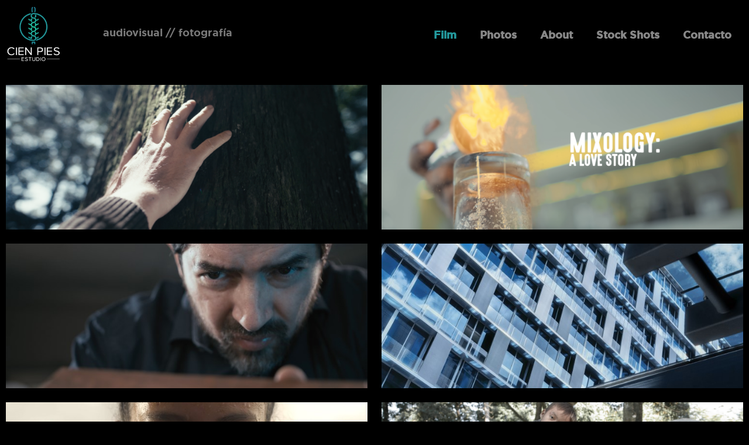

--- FILE ---
content_type: text/html; charset=UTF-8
request_url: https://arte100pies.com/
body_size: 15013
content:
<!DOCTYPE html>
<html lang="es">
<head>
	<meta charset="UTF-8">
		<title>Cien Pies Estudio &#8211; Cien Pies Estudio combina las técnicas actuales de producción y la narración de historias</title>
<meta name='robots' content='max-image-preview:large' />
<link rel="alternate" type="application/rss+xml" title="Cien Pies Estudio &raquo; Feed" href="https://arte100pies.com/feed/" />
<link rel="alternate" type="application/rss+xml" title="Cien Pies Estudio &raquo; Feed de los comentarios" href="https://arte100pies.com/comments/feed/" />
<script type="text/javascript">
/* <![CDATA[ */
window._wpemojiSettings = {"baseUrl":"https:\/\/s.w.org\/images\/core\/emoji\/14.0.0\/72x72\/","ext":".png","svgUrl":"https:\/\/s.w.org\/images\/core\/emoji\/14.0.0\/svg\/","svgExt":".svg","source":{"concatemoji":"https:\/\/arte100pies.com\/wp-includes\/js\/wp-emoji-release.min.js?ver=6.4.3"}};
/*! This file is auto-generated */
!function(i,n){var o,s,e;function c(e){try{var t={supportTests:e,timestamp:(new Date).valueOf()};sessionStorage.setItem(o,JSON.stringify(t))}catch(e){}}function p(e,t,n){e.clearRect(0,0,e.canvas.width,e.canvas.height),e.fillText(t,0,0);var t=new Uint32Array(e.getImageData(0,0,e.canvas.width,e.canvas.height).data),r=(e.clearRect(0,0,e.canvas.width,e.canvas.height),e.fillText(n,0,0),new Uint32Array(e.getImageData(0,0,e.canvas.width,e.canvas.height).data));return t.every(function(e,t){return e===r[t]})}function u(e,t,n){switch(t){case"flag":return n(e,"\ud83c\udff3\ufe0f\u200d\u26a7\ufe0f","\ud83c\udff3\ufe0f\u200b\u26a7\ufe0f")?!1:!n(e,"\ud83c\uddfa\ud83c\uddf3","\ud83c\uddfa\u200b\ud83c\uddf3")&&!n(e,"\ud83c\udff4\udb40\udc67\udb40\udc62\udb40\udc65\udb40\udc6e\udb40\udc67\udb40\udc7f","\ud83c\udff4\u200b\udb40\udc67\u200b\udb40\udc62\u200b\udb40\udc65\u200b\udb40\udc6e\u200b\udb40\udc67\u200b\udb40\udc7f");case"emoji":return!n(e,"\ud83e\udef1\ud83c\udffb\u200d\ud83e\udef2\ud83c\udfff","\ud83e\udef1\ud83c\udffb\u200b\ud83e\udef2\ud83c\udfff")}return!1}function f(e,t,n){var r="undefined"!=typeof WorkerGlobalScope&&self instanceof WorkerGlobalScope?new OffscreenCanvas(300,150):i.createElement("canvas"),a=r.getContext("2d",{willReadFrequently:!0}),o=(a.textBaseline="top",a.font="600 32px Arial",{});return e.forEach(function(e){o[e]=t(a,e,n)}),o}function t(e){var t=i.createElement("script");t.src=e,t.defer=!0,i.head.appendChild(t)}"undefined"!=typeof Promise&&(o="wpEmojiSettingsSupports",s=["flag","emoji"],n.supports={everything:!0,everythingExceptFlag:!0},e=new Promise(function(e){i.addEventListener("DOMContentLoaded",e,{once:!0})}),new Promise(function(t){var n=function(){try{var e=JSON.parse(sessionStorage.getItem(o));if("object"==typeof e&&"number"==typeof e.timestamp&&(new Date).valueOf()<e.timestamp+604800&&"object"==typeof e.supportTests)return e.supportTests}catch(e){}return null}();if(!n){if("undefined"!=typeof Worker&&"undefined"!=typeof OffscreenCanvas&&"undefined"!=typeof URL&&URL.createObjectURL&&"undefined"!=typeof Blob)try{var e="postMessage("+f.toString()+"("+[JSON.stringify(s),u.toString(),p.toString()].join(",")+"));",r=new Blob([e],{type:"text/javascript"}),a=new Worker(URL.createObjectURL(r),{name:"wpTestEmojiSupports"});return void(a.onmessage=function(e){c(n=e.data),a.terminate(),t(n)})}catch(e){}c(n=f(s,u,p))}t(n)}).then(function(e){for(var t in e)n.supports[t]=e[t],n.supports.everything=n.supports.everything&&n.supports[t],"flag"!==t&&(n.supports.everythingExceptFlag=n.supports.everythingExceptFlag&&n.supports[t]);n.supports.everythingExceptFlag=n.supports.everythingExceptFlag&&!n.supports.flag,n.DOMReady=!1,n.readyCallback=function(){n.DOMReady=!0}}).then(function(){return e}).then(function(){var e;n.supports.everything||(n.readyCallback(),(e=n.source||{}).concatemoji?t(e.concatemoji):e.wpemoji&&e.twemoji&&(t(e.twemoji),t(e.wpemoji)))}))}((window,document),window._wpemojiSettings);
/* ]]> */
</script>

<style id='wp-emoji-styles-inline-css' type='text/css'>

	img.wp-smiley, img.emoji {
		display: inline !important;
		border: none !important;
		box-shadow: none !important;
		height: 1em !important;
		width: 1em !important;
		margin: 0 0.07em !important;
		vertical-align: -0.1em !important;
		background: none !important;
		padding: 0 !important;
	}
</style>
<style id='classic-theme-styles-inline-css' type='text/css'>
/*! This file is auto-generated */
.wp-block-button__link{color:#fff;background-color:#32373c;border-radius:9999px;box-shadow:none;text-decoration:none;padding:calc(.667em + 2px) calc(1.333em + 2px);font-size:1.125em}.wp-block-file__button{background:#32373c;color:#fff;text-decoration:none}
</style>
<style id='global-styles-inline-css' type='text/css'>
body{--wp--preset--color--black: #000000;--wp--preset--color--cyan-bluish-gray: #abb8c3;--wp--preset--color--white: #ffffff;--wp--preset--color--pale-pink: #f78da7;--wp--preset--color--vivid-red: #cf2e2e;--wp--preset--color--luminous-vivid-orange: #ff6900;--wp--preset--color--luminous-vivid-amber: #fcb900;--wp--preset--color--light-green-cyan: #7bdcb5;--wp--preset--color--vivid-green-cyan: #00d084;--wp--preset--color--pale-cyan-blue: #8ed1fc;--wp--preset--color--vivid-cyan-blue: #0693e3;--wp--preset--color--vivid-purple: #9b51e0;--wp--preset--gradient--vivid-cyan-blue-to-vivid-purple: linear-gradient(135deg,rgba(6,147,227,1) 0%,rgb(155,81,224) 100%);--wp--preset--gradient--light-green-cyan-to-vivid-green-cyan: linear-gradient(135deg,rgb(122,220,180) 0%,rgb(0,208,130) 100%);--wp--preset--gradient--luminous-vivid-amber-to-luminous-vivid-orange: linear-gradient(135deg,rgba(252,185,0,1) 0%,rgba(255,105,0,1) 100%);--wp--preset--gradient--luminous-vivid-orange-to-vivid-red: linear-gradient(135deg,rgba(255,105,0,1) 0%,rgb(207,46,46) 100%);--wp--preset--gradient--very-light-gray-to-cyan-bluish-gray: linear-gradient(135deg,rgb(238,238,238) 0%,rgb(169,184,195) 100%);--wp--preset--gradient--cool-to-warm-spectrum: linear-gradient(135deg,rgb(74,234,220) 0%,rgb(151,120,209) 20%,rgb(207,42,186) 40%,rgb(238,44,130) 60%,rgb(251,105,98) 80%,rgb(254,248,76) 100%);--wp--preset--gradient--blush-light-purple: linear-gradient(135deg,rgb(255,206,236) 0%,rgb(152,150,240) 100%);--wp--preset--gradient--blush-bordeaux: linear-gradient(135deg,rgb(254,205,165) 0%,rgb(254,45,45) 50%,rgb(107,0,62) 100%);--wp--preset--gradient--luminous-dusk: linear-gradient(135deg,rgb(255,203,112) 0%,rgb(199,81,192) 50%,rgb(65,88,208) 100%);--wp--preset--gradient--pale-ocean: linear-gradient(135deg,rgb(255,245,203) 0%,rgb(182,227,212) 50%,rgb(51,167,181) 100%);--wp--preset--gradient--electric-grass: linear-gradient(135deg,rgb(202,248,128) 0%,rgb(113,206,126) 100%);--wp--preset--gradient--midnight: linear-gradient(135deg,rgb(2,3,129) 0%,rgb(40,116,252) 100%);--wp--preset--font-size--small: 13px;--wp--preset--font-size--medium: 20px;--wp--preset--font-size--large: 36px;--wp--preset--font-size--x-large: 42px;--wp--preset--spacing--20: 0.44rem;--wp--preset--spacing--30: 0.67rem;--wp--preset--spacing--40: 1rem;--wp--preset--spacing--50: 1.5rem;--wp--preset--spacing--60: 2.25rem;--wp--preset--spacing--70: 3.38rem;--wp--preset--spacing--80: 5.06rem;--wp--preset--shadow--natural: 6px 6px 9px rgba(0, 0, 0, 0.2);--wp--preset--shadow--deep: 12px 12px 50px rgba(0, 0, 0, 0.4);--wp--preset--shadow--sharp: 6px 6px 0px rgba(0, 0, 0, 0.2);--wp--preset--shadow--outlined: 6px 6px 0px -3px rgba(255, 255, 255, 1), 6px 6px rgba(0, 0, 0, 1);--wp--preset--shadow--crisp: 6px 6px 0px rgba(0, 0, 0, 1);}:where(.is-layout-flex){gap: 0.5em;}:where(.is-layout-grid){gap: 0.5em;}body .is-layout-flow > .alignleft{float: left;margin-inline-start: 0;margin-inline-end: 2em;}body .is-layout-flow > .alignright{float: right;margin-inline-start: 2em;margin-inline-end: 0;}body .is-layout-flow > .aligncenter{margin-left: auto !important;margin-right: auto !important;}body .is-layout-constrained > .alignleft{float: left;margin-inline-start: 0;margin-inline-end: 2em;}body .is-layout-constrained > .alignright{float: right;margin-inline-start: 2em;margin-inline-end: 0;}body .is-layout-constrained > .aligncenter{margin-left: auto !important;margin-right: auto !important;}body .is-layout-constrained > :where(:not(.alignleft):not(.alignright):not(.alignfull)){max-width: var(--wp--style--global--content-size);margin-left: auto !important;margin-right: auto !important;}body .is-layout-constrained > .alignwide{max-width: var(--wp--style--global--wide-size);}body .is-layout-flex{display: flex;}body .is-layout-flex{flex-wrap: wrap;align-items: center;}body .is-layout-flex > *{margin: 0;}body .is-layout-grid{display: grid;}body .is-layout-grid > *{margin: 0;}:where(.wp-block-columns.is-layout-flex){gap: 2em;}:where(.wp-block-columns.is-layout-grid){gap: 2em;}:where(.wp-block-post-template.is-layout-flex){gap: 1.25em;}:where(.wp-block-post-template.is-layout-grid){gap: 1.25em;}.has-black-color{color: var(--wp--preset--color--black) !important;}.has-cyan-bluish-gray-color{color: var(--wp--preset--color--cyan-bluish-gray) !important;}.has-white-color{color: var(--wp--preset--color--white) !important;}.has-pale-pink-color{color: var(--wp--preset--color--pale-pink) !important;}.has-vivid-red-color{color: var(--wp--preset--color--vivid-red) !important;}.has-luminous-vivid-orange-color{color: var(--wp--preset--color--luminous-vivid-orange) !important;}.has-luminous-vivid-amber-color{color: var(--wp--preset--color--luminous-vivid-amber) !important;}.has-light-green-cyan-color{color: var(--wp--preset--color--light-green-cyan) !important;}.has-vivid-green-cyan-color{color: var(--wp--preset--color--vivid-green-cyan) !important;}.has-pale-cyan-blue-color{color: var(--wp--preset--color--pale-cyan-blue) !important;}.has-vivid-cyan-blue-color{color: var(--wp--preset--color--vivid-cyan-blue) !important;}.has-vivid-purple-color{color: var(--wp--preset--color--vivid-purple) !important;}.has-black-background-color{background-color: var(--wp--preset--color--black) !important;}.has-cyan-bluish-gray-background-color{background-color: var(--wp--preset--color--cyan-bluish-gray) !important;}.has-white-background-color{background-color: var(--wp--preset--color--white) !important;}.has-pale-pink-background-color{background-color: var(--wp--preset--color--pale-pink) !important;}.has-vivid-red-background-color{background-color: var(--wp--preset--color--vivid-red) !important;}.has-luminous-vivid-orange-background-color{background-color: var(--wp--preset--color--luminous-vivid-orange) !important;}.has-luminous-vivid-amber-background-color{background-color: var(--wp--preset--color--luminous-vivid-amber) !important;}.has-light-green-cyan-background-color{background-color: var(--wp--preset--color--light-green-cyan) !important;}.has-vivid-green-cyan-background-color{background-color: var(--wp--preset--color--vivid-green-cyan) !important;}.has-pale-cyan-blue-background-color{background-color: var(--wp--preset--color--pale-cyan-blue) !important;}.has-vivid-cyan-blue-background-color{background-color: var(--wp--preset--color--vivid-cyan-blue) !important;}.has-vivid-purple-background-color{background-color: var(--wp--preset--color--vivid-purple) !important;}.has-black-border-color{border-color: var(--wp--preset--color--black) !important;}.has-cyan-bluish-gray-border-color{border-color: var(--wp--preset--color--cyan-bluish-gray) !important;}.has-white-border-color{border-color: var(--wp--preset--color--white) !important;}.has-pale-pink-border-color{border-color: var(--wp--preset--color--pale-pink) !important;}.has-vivid-red-border-color{border-color: var(--wp--preset--color--vivid-red) !important;}.has-luminous-vivid-orange-border-color{border-color: var(--wp--preset--color--luminous-vivid-orange) !important;}.has-luminous-vivid-amber-border-color{border-color: var(--wp--preset--color--luminous-vivid-amber) !important;}.has-light-green-cyan-border-color{border-color: var(--wp--preset--color--light-green-cyan) !important;}.has-vivid-green-cyan-border-color{border-color: var(--wp--preset--color--vivid-green-cyan) !important;}.has-pale-cyan-blue-border-color{border-color: var(--wp--preset--color--pale-cyan-blue) !important;}.has-vivid-cyan-blue-border-color{border-color: var(--wp--preset--color--vivid-cyan-blue) !important;}.has-vivid-purple-border-color{border-color: var(--wp--preset--color--vivid-purple) !important;}.has-vivid-cyan-blue-to-vivid-purple-gradient-background{background: var(--wp--preset--gradient--vivid-cyan-blue-to-vivid-purple) !important;}.has-light-green-cyan-to-vivid-green-cyan-gradient-background{background: var(--wp--preset--gradient--light-green-cyan-to-vivid-green-cyan) !important;}.has-luminous-vivid-amber-to-luminous-vivid-orange-gradient-background{background: var(--wp--preset--gradient--luminous-vivid-amber-to-luminous-vivid-orange) !important;}.has-luminous-vivid-orange-to-vivid-red-gradient-background{background: var(--wp--preset--gradient--luminous-vivid-orange-to-vivid-red) !important;}.has-very-light-gray-to-cyan-bluish-gray-gradient-background{background: var(--wp--preset--gradient--very-light-gray-to-cyan-bluish-gray) !important;}.has-cool-to-warm-spectrum-gradient-background{background: var(--wp--preset--gradient--cool-to-warm-spectrum) !important;}.has-blush-light-purple-gradient-background{background: var(--wp--preset--gradient--blush-light-purple) !important;}.has-blush-bordeaux-gradient-background{background: var(--wp--preset--gradient--blush-bordeaux) !important;}.has-luminous-dusk-gradient-background{background: var(--wp--preset--gradient--luminous-dusk) !important;}.has-pale-ocean-gradient-background{background: var(--wp--preset--gradient--pale-ocean) !important;}.has-electric-grass-gradient-background{background: var(--wp--preset--gradient--electric-grass) !important;}.has-midnight-gradient-background{background: var(--wp--preset--gradient--midnight) !important;}.has-small-font-size{font-size: var(--wp--preset--font-size--small) !important;}.has-medium-font-size{font-size: var(--wp--preset--font-size--medium) !important;}.has-large-font-size{font-size: var(--wp--preset--font-size--large) !important;}.has-x-large-font-size{font-size: var(--wp--preset--font-size--x-large) !important;}
.wp-block-navigation a:where(:not(.wp-element-button)){color: inherit;}
:where(.wp-block-post-template.is-layout-flex){gap: 1.25em;}:where(.wp-block-post-template.is-layout-grid){gap: 1.25em;}
:where(.wp-block-columns.is-layout-flex){gap: 2em;}:where(.wp-block-columns.is-layout-grid){gap: 2em;}
.wp-block-pullquote{font-size: 1.5em;line-height: 1.6;}
</style>
<link rel='stylesheet' id='royal-elementor-kit-style-css' href='https://arte100pies.com/wp-content/themes/royal-elementor-kit/style.css?ver=1.0' type='text/css' media='all' />
<link rel='stylesheet' id='elementor-icons-css' href='https://arte100pies.com/wp-content/plugins/elementor/assets/lib/eicons/css/elementor-icons.min.css?ver=5.27.0' type='text/css' media='all' />
<link rel='stylesheet' id='elementor-frontend-css' href='https://arte100pies.com/wp-content/plugins/elementor/assets/css/frontend-lite.min.css?ver=3.19.0' type='text/css' media='all' />
<link rel='stylesheet' id='swiper-css' href='https://arte100pies.com/wp-content/plugins/elementor/assets/lib/swiper/css/swiper.min.css?ver=5.3.6' type='text/css' media='all' />
<link rel='stylesheet' id='elementor-post-7-css' href='https://arte100pies.com/wp-content/uploads/elementor/css/post-7.css?ver=1710140206' type='text/css' media='all' />
<link rel='stylesheet' id='elementor-pro-css' href='https://arte100pies.com/wp-content/plugins/elementor-pro/assets/css/frontend-lite.min.css?ver=3.7.5' type='text/css' media='all' />
<link rel='stylesheet' id='elementor-global-css' href='https://arte100pies.com/wp-content/uploads/elementor/css/global.css?ver=1710140207' type='text/css' media='all' />
<link rel='stylesheet' id='elementor-post-23-css' href='https://arte100pies.com/wp-content/uploads/elementor/css/post-23.css?ver=1710140207' type='text/css' media='all' />
<link rel='stylesheet' id='google-fonts-1-css' href='https://fonts.googleapis.com/css?family=Roboto%3A100%2C100italic%2C200%2C200italic%2C300%2C300italic%2C400%2C400italic%2C500%2C500italic%2C600%2C600italic%2C700%2C700italic%2C800%2C800italic%2C900%2C900italic%7CRoboto+Slab%3A100%2C100italic%2C200%2C200italic%2C300%2C300italic%2C400%2C400italic%2C500%2C500italic%2C600%2C600italic%2C700%2C700italic%2C800%2C800italic%2C900%2C900italic&#038;display=auto&#038;ver=6.4.3' type='text/css' media='all' />
<link rel='stylesheet' id='elementor-icons-shared-0-css' href='https://arte100pies.com/wp-content/plugins/elementor/assets/lib/font-awesome/css/fontawesome.min.css?ver=5.15.3' type='text/css' media='all' />
<link rel='stylesheet' id='elementor-icons-fa-solid-css' href='https://arte100pies.com/wp-content/plugins/elementor/assets/lib/font-awesome/css/solid.min.css?ver=5.15.3' type='text/css' media='all' />
<link rel='stylesheet' id='elementor-icons-fa-brands-css' href='https://arte100pies.com/wp-content/plugins/elementor/assets/lib/font-awesome/css/brands.min.css?ver=5.15.3' type='text/css' media='all' />
<link rel='stylesheet' id='elementor-icons-fa-regular-css' href='https://arte100pies.com/wp-content/plugins/elementor/assets/lib/font-awesome/css/regular.min.css?ver=5.15.3' type='text/css' media='all' />
<link rel="preconnect" href="https://fonts.gstatic.com/" crossorigin><link rel="https://api.w.org/" href="https://arte100pies.com/wp-json/" /><link rel="alternate" type="application/json" href="https://arte100pies.com/wp-json/wp/v2/pages/23" /><link rel="EditURI" type="application/rsd+xml" title="RSD" href="https://arte100pies.com/xmlrpc.php?rsd" />
<meta name="generator" content="WordPress 6.4.3" />
<link rel="canonical" href="https://arte100pies.com/" />
<link rel='shortlink' href='https://arte100pies.com/' />
<link rel="alternate" type="application/json+oembed" href="https://arte100pies.com/wp-json/oembed/1.0/embed?url=https%3A%2F%2Farte100pies.com%2F" />
<link rel="alternate" type="text/xml+oembed" href="https://arte100pies.com/wp-json/oembed/1.0/embed?url=https%3A%2F%2Farte100pies.com%2F&#038;format=xml" />
<meta name="generator" content="Elementor 3.19.0; features: e_optimized_assets_loading, e_optimized_css_loading, additional_custom_breakpoints, block_editor_assets_optimize, e_image_loading_optimization; settings: css_print_method-external, google_font-enabled, font_display-auto">
<style type="text/css" id="custom-background-css">
body.custom-background { background-color: #000000; }
</style>
	<link rel="icon" href="https://arte100pies.com/wp-content/uploads/2022/09/logo-512-150x150.png" sizes="32x32" />
<link rel="icon" href="https://arte100pies.com/wp-content/uploads/2022/09/logo-512.png" sizes="192x192" />
<link rel="apple-touch-icon" href="https://arte100pies.com/wp-content/uploads/2022/09/logo-512.png" />
<meta name="msapplication-TileImage" content="https://arte100pies.com/wp-content/uploads/2022/09/logo-512.png" />
		<style type="text/css" id="wp-custom-css">
			img.attachment-thumbnail.size-thumbnail {
    width: 95px;
}
img.custom-logo {
    width: 95px;
}
img.attachment-post-thumbnail.size-post-thumbnail.wp-post-image {
    display: none;
}
.site-logo a, .main-navigation a, .re-theme-post .read-more a, .re-theme-post .post-title a {
    text-decoration: none;
    color: #fff !important;
}
h1.post-title {
    color: #fff;
}
.post-content {
    color: #f1f1f1;
}
a {
    background-color: transparent;
    color: #239a9e;
}
utton, [type="submit"], [type="button"] {
    color: #239a9e;
    background-color: transparent;
    border: 1px solid #239a9e;
}
h1, h2, h3, h4, h5, h6 {
	color: #fff;
}
span.required-field-message {
    color: #fff;
}
.credit {
    display: none;
}
@font-face {
    font-family: 'gothambold';
    src: url('https://arte100pies.com/wp-content/uploads/fonts/gotham-bold-webfont.woff2') format('woff2'),
         url('https://arte100pies.com/wp-content/uploads/fonts/gotham-bold-webfont.woff') format('woff');
    font-weight: normal;
    font-style: normal;

}
.post-title{
	 font-family: 'gothambold'!important;
	font-weight: 600;
}
h2.elementor-portfolio-item__title {
	font-family: 'gothambold'!important;
	font-weight: 600;
}

@font-face {
    font-family: 'gothambook';
    src: url('wp-content/uploads/fonts/gotham-book-webfont.woff2') format('woff2'),
         url('wp-content/uploads/fonts/gotham-book-webfont.woff') format('woff');
    font-weight: normal;
    font-style: normal;

}
@font-face {
    font-family: 'gothammedium';
    src: url('wp-content/uploads/fonts/gotham-m-webfont.woff2') format('woff2'),
         url('wp-content/uploads/fonts/gotham-m-webfont.woff') format('woff');
    font-weight: normal;
    font-style: normal;
}
p {
		 font-family: 'gothambold' !important;
}
a .elementor-item.elementor-item-active{
	font-family: 'gothambold'!important;
}
a.elementor-item {
	 font-family: 'gothambold' !important;
}
ul#menu-main-menu {
	 font-family: 'gothambold' !important;
}
.headtex{font-family: 'gothambold' !important;}
.post-meta {
    display: none;
}
.post-categories {
    display: none;
}
footer.post-footer {
    display: none !important;
}
#page-wrap {
    max-width: 1400px !important;
    padding 10px !important;
}
a.sc-jRQBWg.ednAxj.shared_module_focusable__484b1fb5.Link_module_link__f62f9475 {
	font-family: 'gothambold'!important;
	font-weight: 600;
}
.player .Title_module_title__217ea902 .Title_module_header__217ea902 .Title_module_mainTitle__217ea902 {
    font-family: 'gothambold'!important;
    font-weight: 600;
}
a{
		font-family: 'gothambold'!important;
	font-weight: 600;
}
.player {	font-family: 'gothambold'!important;
	font-weight: 600;}
.videos{
		font-family: 'gothambold'!important;
	font-weight: 600;
}
.player.player-lg .Title_module_title__217ea902 .Title_module_header__217ea902 .Title_module_mainTitle__217ea902, .player.player-md .Title_module_title__217ea902 .Title_module_header__217ea902 .Title_module_mainTitle__217ea902, .player.player-sm .Title_module_title__217ea902 .Title_module_header__217ea902 .Title_module_mainTitle__217ea902, .player.player-xl .Title_module_title__217ea902 .Title_module_header__217ea902 .Title_module_mainTitle__217ea902, .player.player-xxl .Title_module_title__217ea902 .Title_module_header__217ea902 .Title_module_mainTitle__217ea902 {
 font-family:'gothambold'!important;
	font-weight: 600;
}
body {
    font-size: 18px;
    font-family: 'gothambold'!important;
    font-weight: 600;
}
h1, h2, h3, h4, h5, h6 {
	font-family: 'gothambold'!important;
}
.player .Title_module_title__217ea902 .Title_module_header__217ea902 .Title_module_headerText__217ea902 {
	font-family: 'gothambold'!important;
}
.player .Title_module_title__217ea902 .Title_module_header__217ea902 .Title_module_headerText__217ea902{font-family: 'gothambold'!important;}
.miclasee{
	font-family: 'gothambold'!important;
}
.body, .html, .player, .fallback {
		font-family: 'gothambold'!important;
}
.player, .player *, .player ::after, .player ::before {
    box-sizing: border-box;
    -webkit-tap-highlight-color: transparent;
	font-family: 'gothambold'!important;
}
div#player {
		font-family: 'gothambold'!important;
}
div#comments {
    display: none;
}
.elementor-kit-7 {
    --e-global-color-primary: #6EC1E4;
    --e-global-color-secondary: #54595F;
    --e-global-color-text: #7A7A7A;
    --e-global-color-accent: #61CE70;
    --e-global-typography-primary-font-family: 'gothambold'!important;
    --e-global-typography-primary-font-weight: 600;
    --e-global-typography-secondary-font-family: 'gothambold'!important;
    --e-global-typography-secondary-font-weight: 400;
    --e-global-typography-text-font-family: 'gothambold'!important;
    --e-global-typography-text-font-weight: 400;
    --e-global-typography-accent-font-family: 'gothambold'!important;
    --e-global-typography-accent-font-weight: 500;
}		</style>
			<meta name="viewport" content="width=device-width, initial-scale=1.0, viewport-fit=cover" /></head>
<body class="home page-template page-template-elementor_canvas page page-id-23 custom-background wp-custom-logo wp-embed-responsive elementor-default elementor-template-canvas elementor-kit-7 elementor-page elementor-page-23">
			<div data-elementor-type="wp-page" data-elementor-id="23" class="elementor elementor-23">
						<section class="elementor-section elementor-top-section elementor-element elementor-element-e790255 elementor-section-boxed elementor-section-height-default elementor-section-height-default" data-id="e790255" data-element_type="section">
						<div class="elementor-container elementor-column-gap-default">
					<div class="elementor-column elementor-col-50 elementor-top-column elementor-element elementor-element-53390f2" data-id="53390f2" data-element_type="column">
			<div class="elementor-widget-wrap elementor-element-populated">
						<div class="elementor-element elementor-element-53e8114 elementor-widget elementor-widget-theme-site-logo elementor-widget-image" data-id="53e8114" data-element_type="widget" data-widget_type="theme-site-logo.default">
				<div class="elementor-widget-container">
			<style>/*! elementor - v3.19.0 - 29-01-2024 */
.elementor-widget-image{text-align:center}.elementor-widget-image a{display:inline-block}.elementor-widget-image a img[src$=".svg"]{width:48px}.elementor-widget-image img{vertical-align:middle;display:inline-block}</style>											<a href="https://arte100pies.com">
							<img decoding="async" width="150" height="150" src="https://arte100pies.com/wp-content/uploads/2022/09/logo-350-1-150x150.png" class="attachment-thumbnail size-thumbnail wp-image-70" alt="" srcset="https://arte100pies.com/wp-content/uploads/2022/09/logo-350-1-150x150.png 150w, https://arte100pies.com/wp-content/uploads/2022/09/elementor/thumbs/logo-350-1-pup6pj60eo32nsiinblhwnhro7e2b0xhe381y3w4fq.png 95w" sizes="(max-width: 150px) 100vw, 150px" />								</a>
													</div>
				</div>
				<div class="elementor-element elementor-element-2fd4232 elementor-absolute elementor-widget elementor-widget-text-editor" data-id="2fd4232" data-element_type="widget" data-settings="{&quot;_position&quot;:&quot;absolute&quot;}" data-widget_type="text-editor.default">
				<div class="elementor-widget-container">
			<style>/*! elementor - v3.19.0 - 29-01-2024 */
.elementor-widget-text-editor.elementor-drop-cap-view-stacked .elementor-drop-cap{background-color:#69727d;color:#fff}.elementor-widget-text-editor.elementor-drop-cap-view-framed .elementor-drop-cap{color:#69727d;border:3px solid;background-color:transparent}.elementor-widget-text-editor:not(.elementor-drop-cap-view-default) .elementor-drop-cap{margin-top:8px}.elementor-widget-text-editor:not(.elementor-drop-cap-view-default) .elementor-drop-cap-letter{width:1em;height:1em}.elementor-widget-text-editor .elementor-drop-cap{float:left;text-align:center;line-height:1;font-size:50px}.elementor-widget-text-editor .elementor-drop-cap-letter{display:inline-block}</style>				<p class="headtex">audiovisual // fotografía</p>
&nbsp;						</div>
				</div>
					</div>
		</div>
				<div class="elementor-column elementor-col-50 elementor-top-column elementor-element elementor-element-7916019" data-id="7916019" data-element_type="column">
			<div class="elementor-widget-wrap elementor-element-populated">
						<div class="elementor-element elementor-element-13362fd elementor-nav-menu__align-right elementor-nav-menu--dropdown-tablet elementor-nav-menu__text-align-aside elementor-nav-menu--toggle elementor-nav-menu--burger elementor-widget elementor-widget-nav-menu" data-id="13362fd" data-element_type="widget" data-settings="{&quot;layout&quot;:&quot;horizontal&quot;,&quot;submenu_icon&quot;:{&quot;value&quot;:&quot;&lt;i class=\&quot;fas fa-caret-down\&quot;&gt;&lt;\/i&gt;&quot;,&quot;library&quot;:&quot;fa-solid&quot;},&quot;toggle&quot;:&quot;burger&quot;}" data-widget_type="nav-menu.default">
				<div class="elementor-widget-container">
			<link rel="stylesheet" href="https://arte100pies.com/wp-content/plugins/elementor-pro/assets/css/widget-nav-menu.min.css">			<nav migration_allowed="1" migrated="0" role="navigation" class="elementor-nav-menu--main elementor-nav-menu__container elementor-nav-menu--layout-horizontal e--pointer-underline e--animation-fade">
				<ul id="menu-1-13362fd" class="elementor-nav-menu"><li class="menu-item menu-item-type-post_type menu-item-object-page menu-item-home current-menu-item page_item page-item-23 current_page_item menu-item-25"><a href="https://arte100pies.com/" aria-current="page" class="elementor-item elementor-item-active">Film</a></li>
<li class="menu-item menu-item-type-post_type menu-item-object-page menu-item-150"><a href="https://arte100pies.com/photos/" class="elementor-item">Photos</a></li>
<li class="menu-item menu-item-type-post_type menu-item-object-page menu-item-149"><a href="https://arte100pies.com/about/" class="elementor-item">About</a></li>
<li class="menu-item menu-item-type-custom menu-item-object-custom menu-item-151"><a href="#" class="elementor-item elementor-item-anchor">Stock Shots</a></li>
<li class="menu-item menu-item-type-post_type menu-item-object-page menu-item-409"><a href="https://arte100pies.com/contacto/" class="elementor-item">Contacto</a></li>
</ul>			</nav>
					<div class="elementor-menu-toggle" role="button" tabindex="0" aria-label="Menu Toggle" aria-expanded="false">
			<i aria-hidden="true" role="presentation" class="elementor-menu-toggle__icon--open eicon-menu-bar"></i><i aria-hidden="true" role="presentation" class="elementor-menu-toggle__icon--close eicon-close"></i>			<span class="elementor-screen-only">Menu</span>
		</div>
			<nav class="elementor-nav-menu--dropdown elementor-nav-menu__container" role="navigation" aria-hidden="true">
				<ul id="menu-2-13362fd" class="elementor-nav-menu"><li class="menu-item menu-item-type-post_type menu-item-object-page menu-item-home current-menu-item page_item page-item-23 current_page_item menu-item-25"><a href="https://arte100pies.com/" aria-current="page" class="elementor-item elementor-item-active" tabindex="-1">Film</a></li>
<li class="menu-item menu-item-type-post_type menu-item-object-page menu-item-150"><a href="https://arte100pies.com/photos/" class="elementor-item" tabindex="-1">Photos</a></li>
<li class="menu-item menu-item-type-post_type menu-item-object-page menu-item-149"><a href="https://arte100pies.com/about/" class="elementor-item" tabindex="-1">About</a></li>
<li class="menu-item menu-item-type-custom menu-item-object-custom menu-item-151"><a href="#" class="elementor-item elementor-item-anchor" tabindex="-1">Stock Shots</a></li>
<li class="menu-item menu-item-type-post_type menu-item-object-page menu-item-409"><a href="https://arte100pies.com/contacto/" class="elementor-item" tabindex="-1">Contacto</a></li>
</ul>			</nav>
				</div>
				</div>
					</div>
		</div>
					</div>
		</section>
				<section class="elementor-section elementor-top-section elementor-element elementor-element-1cd554e elementor-section-boxed elementor-section-height-default elementor-section-height-default" data-id="1cd554e" data-element_type="section">
						<div class="elementor-container elementor-column-gap-default">
					<div class="elementor-column elementor-col-100 elementor-top-column elementor-element elementor-element-90a9e26" data-id="90a9e26" data-element_type="column">
			<div class="elementor-widget-wrap elementor-element-populated">
						<div class="elementor-element elementor-element-392dadf elementor-grid-2 elementor-grid-tablet-2 elementor-grid-mobile-1 elementor-widget elementor-widget-portfolio" data-id="392dadf" data-element_type="widget" data-settings="{&quot;columns&quot;:&quot;2&quot;,&quot;item_ratio&quot;:{&quot;unit&quot;:&quot;px&quot;,&quot;size&quot;:0.4,&quot;sizes&quot;:[]},&quot;row_gap&quot;:{&quot;unit&quot;:&quot;px&quot;,&quot;size&quot;:24,&quot;sizes&quot;:[]},&quot;columns_tablet&quot;:&quot;2&quot;,&quot;columns_mobile&quot;:&quot;1&quot;,&quot;item_gap&quot;:{&quot;unit&quot;:&quot;px&quot;,&quot;size&quot;:&quot;&quot;,&quot;sizes&quot;:[]}}" data-widget_type="portfolio.default">
				<div class="elementor-widget-container">
			<link rel="stylesheet" href="https://arte100pies.com/wp-content/plugins/elementor-pro/assets/css/widget-posts.min.css">		<div class="elementor-portfolio elementor-grid elementor-posts-container">
				<article class="elementor-portfolio-item elementor-post  post-21 post type-post status-publish format-standard has-post-thumbnail hentry category-portfolio">
			<a class="elementor-post__thumbnail__link" href="https://arte100pies.com/estudio-reel-21/">
				<div class="elementor-portfolio-item__img elementor-post__thumbnail">
			<img fetchpriority="high" decoding="async" width="750" height="420" src="https://arte100pies.com/wp-content/uploads/2022/09/VIDEO-1-Cien-Pies-Estudio.png" class="attachment-medium_large size-medium_large wp-image-205" alt="" srcset="https://arte100pies.com/wp-content/uploads/2022/09/VIDEO-1-Cien-Pies-Estudio.png 750w, https://arte100pies.com/wp-content/uploads/2022/09/VIDEO-1-Cien-Pies-Estudio-300x168.png 300w" sizes="(max-width: 750px) 100vw, 750px" />		</div>
				<div class="elementor-portfolio-item__overlay">
				<h2 class="elementor-portfolio-item__title">
		Estudio Reel ‘21		</h2>
				</div>
				</a>
		</article>
				<article class="elementor-portfolio-item elementor-post  post-19 post type-post status-publish format-standard has-post-thumbnail hentry category-portfolio">
			<a class="elementor-post__thumbnail__link" href="https://arte100pies.com/mixology-a-love-story-2/">
				<div class="elementor-portfolio-item__img elementor-post__thumbnail">
			<img decoding="async" width="750" height="421" src="https://arte100pies.com/wp-content/uploads/2022/09/VIDEO-2-CIEN-PIES-ESTUDIO.png" class="attachment-medium_large size-medium_large wp-image-208" alt="" srcset="https://arte100pies.com/wp-content/uploads/2022/09/VIDEO-2-CIEN-PIES-ESTUDIO.png 750w, https://arte100pies.com/wp-content/uploads/2022/09/VIDEO-2-CIEN-PIES-ESTUDIO-300x168.png 300w" sizes="(max-width: 750px) 100vw, 750px" />		</div>
				<div class="elementor-portfolio-item__overlay">
				<h2 class="elementor-portfolio-item__title">
		Mixology: A Love Story		</h2>
				</div>
				</a>
		</article>
				<article class="elementor-portfolio-item elementor-post  post-17 post type-post status-publish format-standard has-post-thumbnail hentry category-portfolio">
			<a class="elementor-post__thumbnail__link" href="https://arte100pies.com/numismatica-erick-menchu/">
				<div class="elementor-portfolio-item__img elementor-post__thumbnail">
			<img loading="lazy" decoding="async" width="750" height="422" src="https://arte100pies.com/wp-content/uploads/2022/09/Video-3-Numismatica.jpg" class="attachment-medium_large size-medium_large wp-image-211" alt="" srcset="https://arte100pies.com/wp-content/uploads/2022/09/Video-3-Numismatica.jpg 750w, https://arte100pies.com/wp-content/uploads/2022/09/Video-3-Numismatica-300x169.jpg 300w" sizes="(max-width: 750px) 100vw, 750px" />		</div>
				<div class="elementor-portfolio-item__overlay">
				<h2 class="elementor-portfolio-item__title">
		Numismática / Erick Menchú		</h2>
				</div>
				</a>
		</article>
				<article class="elementor-portfolio-item elementor-post  post-15 post type-post status-publish format-standard has-post-thumbnail hentry category-portfolio">
			<a class="elementor-post__thumbnail__link" href="https://arte100pies.com/avia-pre-apertura-video/">
				<div class="elementor-portfolio-item__img elementor-post__thumbnail">
			<img loading="lazy" decoding="async" width="750" height="500" src="https://arte100pies.com/wp-content/uploads/2022/09/Video-4-Avia-Pre-apertura.jpg" class="attachment-medium_large size-medium_large wp-image-214" alt="" srcset="https://arte100pies.com/wp-content/uploads/2022/09/Video-4-Avia-Pre-apertura.jpg 750w, https://arte100pies.com/wp-content/uploads/2022/09/Video-4-Avia-Pre-apertura-300x200.jpg 300w" sizes="(max-width: 750px) 100vw, 750px" />		</div>
				<div class="elementor-portfolio-item__overlay">
				<h2 class="elementor-portfolio-item__title">
		AVIA / Pre-apertura Video		</h2>
				</div>
				</a>
		</article>
				<article class="elementor-portfolio-item elementor-post  post-272 post type-post status-publish format-standard has-post-thumbnail hentry category-portfolio">
			<a class="elementor-post__thumbnail__link" href="https://arte100pies.com/el-corazon-de-una-leyenda/">
				<div class="elementor-portfolio-item__img elementor-post__thumbnail">
			<img loading="lazy" decoding="async" width="750" height="422" src="https://arte100pies.com/wp-content/uploads/2022/10/VIDEO-5-FUNOG.jpg" class="attachment-medium_large size-medium_large wp-image-276" alt="" srcset="https://arte100pies.com/wp-content/uploads/2022/10/VIDEO-5-FUNOG.jpg 750w, https://arte100pies.com/wp-content/uploads/2022/10/VIDEO-5-FUNOG-300x169.jpg 300w" sizes="(max-width: 750px) 100vw, 750px" />		</div>
				<div class="elementor-portfolio-item__overlay">
				<h2 class="elementor-portfolio-item__title">
		El Corazón de una Leyenda		</h2>
				</div>
				</a>
		</article>
				<article class="elementor-portfolio-item elementor-post  post-281 post type-post status-publish format-standard has-post-thumbnail hentry category-portfolio">
			<a class="elementor-post__thumbnail__link" href="https://arte100pies.com/victoria-sacalxot-somos/">
				<div class="elementor-portfolio-item__img elementor-post__thumbnail">
			<img loading="lazy" decoding="async" width="750" height="337" src="https://arte100pies.com/wp-content/uploads/2022/10/video-6-SOMOS.png" class="attachment-medium_large size-medium_large wp-image-282" alt="" srcset="https://arte100pies.com/wp-content/uploads/2022/10/video-6-SOMOS.png 750w, https://arte100pies.com/wp-content/uploads/2022/10/video-6-SOMOS-300x135.png 300w" sizes="(max-width: 750px) 100vw, 750px" />		</div>
				<div class="elementor-portfolio-item__overlay">
				<h2 class="elementor-portfolio-item__title">
		Victoria Sacalxot &#8211; Somos		</h2>
				</div>
				</a>
		</article>
				<article class="elementor-portfolio-item elementor-post  post-287 post type-post status-publish format-standard has-post-thumbnail hentry category-portfolio">
			<a class="elementor-post__thumbnail__link" href="https://arte100pies.com/sebastian-y-los-hijos-de-kadmon/">
				<div class="elementor-portfolio-item__img elementor-post__thumbnail">
			<img loading="lazy" decoding="async" width="750" height="422" src="https://arte100pies.com/wp-content/uploads/2022/10/Video-7-Sebastian-y-los-hijos-de-Kadmon.png" class="attachment-medium_large size-medium_large wp-image-288" alt="" srcset="https://arte100pies.com/wp-content/uploads/2022/10/Video-7-Sebastian-y-los-hijos-de-Kadmon.png 750w, https://arte100pies.com/wp-content/uploads/2022/10/Video-7-Sebastian-y-los-hijos-de-Kadmon-300x169.png 300w" sizes="(max-width: 750px) 100vw, 750px" />		</div>
				<div class="elementor-portfolio-item__overlay">
				<h2 class="elementor-portfolio-item__title">
		Sebastián y los Hijos de Kadmón		</h2>
				</div>
				</a>
		</article>
				<article class="elementor-portfolio-item elementor-post  post-293 post type-post status-publish format-standard has-post-thumbnail hentry category-portfolio">
			<a class="elementor-post__thumbnail__link" href="https://arte100pies.com/el-plural-del-ser/">
				<div class="elementor-portfolio-item__img elementor-post__thumbnail">
			<img loading="lazy" decoding="async" width="750" height="418" src="https://arte100pies.com/wp-content/uploads/2022/10/Video-8-El-plural-del-ser.png" class="attachment-medium_large size-medium_large wp-image-294" alt="" srcset="https://arte100pies.com/wp-content/uploads/2022/10/Video-8-El-plural-del-ser.png 750w, https://arte100pies.com/wp-content/uploads/2022/10/Video-8-El-plural-del-ser-300x167.png 300w" sizes="(max-width: 750px) 100vw, 750px" />		</div>
				<div class="elementor-portfolio-item__overlay">
				<h2 class="elementor-portfolio-item__title">
		El Plural del Ser		</h2>
				</div>
				</a>
		</article>
				<article class="elementor-portfolio-item elementor-post  post-299 post type-post status-publish format-standard has-post-thumbnail hentry category-portfolio">
			<a class="elementor-post__thumbnail__link" href="https://arte100pies.com/maestros-cerveceros/">
				<div class="elementor-portfolio-item__img elementor-post__thumbnail">
			<img loading="lazy" decoding="async" width="750" height="420" src="https://arte100pies.com/wp-content/uploads/2022/10/Video-9-Maestros-Cerveceros.png" class="attachment-medium_large size-medium_large wp-image-300" alt="" srcset="https://arte100pies.com/wp-content/uploads/2022/10/Video-9-Maestros-Cerveceros.png 750w, https://arte100pies.com/wp-content/uploads/2022/10/Video-9-Maestros-Cerveceros-300x168.png 300w" sizes="(max-width: 750px) 100vw, 750px" />		</div>
				<div class="elementor-portfolio-item__overlay">
				<h2 class="elementor-portfolio-item__title">
		Maestros Cerveceros		</h2>
				</div>
				</a>
		</article>
				<article class="elementor-portfolio-item elementor-post  post-305 post type-post status-publish format-standard has-post-thumbnail hentry category-portfolio">
			<a class="elementor-post__thumbnail__link" href="https://arte100pies.com/palacio-nacional-de-la-cultura/">
				<div class="elementor-portfolio-item__img elementor-post__thumbnail">
			<img loading="lazy" decoding="async" width="750" height="398" src="https://arte100pies.com/wp-content/uploads/2022/10/Video-10-Palacio-Nacional-de-la-Cultura.png" class="attachment-medium_large size-medium_large wp-image-306" alt="" srcset="https://arte100pies.com/wp-content/uploads/2022/10/Video-10-Palacio-Nacional-de-la-Cultura.png 750w, https://arte100pies.com/wp-content/uploads/2022/10/Video-10-Palacio-Nacional-de-la-Cultura-300x159.png 300w" sizes="(max-width: 750px) 100vw, 750px" />		</div>
				<div class="elementor-portfolio-item__overlay">
				<h2 class="elementor-portfolio-item__title">
		Palacio Nacional de la Cultura		</h2>
				</div>
				</a>
		</article>
				<article class="elementor-portfolio-item elementor-post  post-311 post type-post status-publish format-standard has-post-thumbnail hentry category-portfolio">
			<a class="elementor-post__thumbnail__link" href="https://arte100pies.com/care-mujeres-con-poder/">
				<div class="elementor-portfolio-item__img elementor-post__thumbnail">
			<img loading="lazy" decoding="async" width="750" height="318" src="https://arte100pies.com/wp-content/uploads/2022/10/Video-11-Mujeres-con-Poder.png" class="attachment-medium_large size-medium_large wp-image-312" alt="" srcset="https://arte100pies.com/wp-content/uploads/2022/10/Video-11-Mujeres-con-Poder.png 750w, https://arte100pies.com/wp-content/uploads/2022/10/Video-11-Mujeres-con-Poder-300x127.png 300w" sizes="(max-width: 750px) 100vw, 750px" />		</div>
				<div class="elementor-portfolio-item__overlay">
				<h2 class="elementor-portfolio-item__title">
		CARE &#8211; Mujeres Con Poder		</h2>
				</div>
				</a>
		</article>
				<article class="elementor-portfolio-item elementor-post  post-317 post type-post status-publish format-standard has-post-thumbnail hentry category-portfolio">
			<a class="elementor-post__thumbnail__link" href="https://arte100pies.com/antes-del-desayuno/">
				<div class="elementor-portfolio-item__img elementor-post__thumbnail">
			<img loading="lazy" decoding="async" width="750" height="422" src="https://arte100pies.com/wp-content/uploads/2022/10/12-granjazul.jpg" class="attachment-medium_large size-medium_large wp-image-318" alt="" srcset="https://arte100pies.com/wp-content/uploads/2022/10/12-granjazul.jpg 750w, https://arte100pies.com/wp-content/uploads/2022/10/12-granjazul-300x169.jpg 300w" sizes="(max-width: 750px) 100vw, 750px" />		</div>
				<div class="elementor-portfolio-item__overlay">
				<h2 class="elementor-portfolio-item__title">
		Antes del Desayuno		</h2>
				</div>
				</a>
		</article>
				</div>
				</div>
				</div>
					</div>
		</div>
					</div>
		</section>
				<section class="elementor-section elementor-top-section elementor-element elementor-element-c7151a7 elementor-section-boxed elementor-section-height-default elementor-section-height-default" data-id="c7151a7" data-element_type="section">
						<div class="elementor-container elementor-column-gap-default">
					<div class="elementor-column elementor-col-100 elementor-top-column elementor-element elementor-element-dde1850" data-id="dde1850" data-element_type="column">
			<div class="elementor-widget-wrap">
							</div>
		</div>
					</div>
		</section>
				<section class="elementor-section elementor-top-section elementor-element elementor-element-0d7da67 elementor-section-boxed elementor-section-height-default elementor-section-height-default" data-id="0d7da67" data-element_type="section">
						<div class="elementor-container elementor-column-gap-default">
					<div class="elementor-column elementor-col-100 elementor-top-column elementor-element elementor-element-0a2879e" data-id="0a2879e" data-element_type="column">
			<div class="elementor-widget-wrap elementor-element-populated">
						<div class="elementor-element elementor-element-3c1808b elementor-shape-rounded elementor-grid-0 e-grid-align-center elementor-widget elementor-widget-social-icons" data-id="3c1808b" data-element_type="widget" data-widget_type="social-icons.default">
				<div class="elementor-widget-container">
			<style>/*! elementor - v3.19.0 - 29-01-2024 */
.elementor-widget-social-icons.elementor-grid-0 .elementor-widget-container,.elementor-widget-social-icons.elementor-grid-mobile-0 .elementor-widget-container,.elementor-widget-social-icons.elementor-grid-tablet-0 .elementor-widget-container{line-height:1;font-size:0}.elementor-widget-social-icons:not(.elementor-grid-0):not(.elementor-grid-tablet-0):not(.elementor-grid-mobile-0) .elementor-grid{display:inline-grid}.elementor-widget-social-icons .elementor-grid{grid-column-gap:var(--grid-column-gap,5px);grid-row-gap:var(--grid-row-gap,5px);grid-template-columns:var(--grid-template-columns);justify-content:var(--justify-content,center);justify-items:var(--justify-content,center)}.elementor-icon.elementor-social-icon{font-size:var(--icon-size,25px);line-height:var(--icon-size,25px);width:calc(var(--icon-size, 25px) + 2 * var(--icon-padding, .5em));height:calc(var(--icon-size, 25px) + 2 * var(--icon-padding, .5em))}.elementor-social-icon{--e-social-icon-icon-color:#fff;display:inline-flex;background-color:#69727d;align-items:center;justify-content:center;text-align:center;cursor:pointer}.elementor-social-icon i{color:var(--e-social-icon-icon-color)}.elementor-social-icon svg{fill:var(--e-social-icon-icon-color)}.elementor-social-icon:last-child{margin:0}.elementor-social-icon:hover{opacity:.9;color:#fff}.elementor-social-icon-android{background-color:#a4c639}.elementor-social-icon-apple{background-color:#999}.elementor-social-icon-behance{background-color:#1769ff}.elementor-social-icon-bitbucket{background-color:#205081}.elementor-social-icon-codepen{background-color:#000}.elementor-social-icon-delicious{background-color:#39f}.elementor-social-icon-deviantart{background-color:#05cc47}.elementor-social-icon-digg{background-color:#005be2}.elementor-social-icon-dribbble{background-color:#ea4c89}.elementor-social-icon-elementor{background-color:#d30c5c}.elementor-social-icon-envelope{background-color:#ea4335}.elementor-social-icon-facebook,.elementor-social-icon-facebook-f{background-color:#3b5998}.elementor-social-icon-flickr{background-color:#0063dc}.elementor-social-icon-foursquare{background-color:#2d5be3}.elementor-social-icon-free-code-camp,.elementor-social-icon-freecodecamp{background-color:#006400}.elementor-social-icon-github{background-color:#333}.elementor-social-icon-gitlab{background-color:#e24329}.elementor-social-icon-globe{background-color:#69727d}.elementor-social-icon-google-plus,.elementor-social-icon-google-plus-g{background-color:#dd4b39}.elementor-social-icon-houzz{background-color:#7ac142}.elementor-social-icon-instagram{background-color:#262626}.elementor-social-icon-jsfiddle{background-color:#487aa2}.elementor-social-icon-link{background-color:#818a91}.elementor-social-icon-linkedin,.elementor-social-icon-linkedin-in{background-color:#0077b5}.elementor-social-icon-medium{background-color:#00ab6b}.elementor-social-icon-meetup{background-color:#ec1c40}.elementor-social-icon-mixcloud{background-color:#273a4b}.elementor-social-icon-odnoklassniki{background-color:#f4731c}.elementor-social-icon-pinterest{background-color:#bd081c}.elementor-social-icon-product-hunt{background-color:#da552f}.elementor-social-icon-reddit{background-color:#ff4500}.elementor-social-icon-rss{background-color:#f26522}.elementor-social-icon-shopping-cart{background-color:#4caf50}.elementor-social-icon-skype{background-color:#00aff0}.elementor-social-icon-slideshare{background-color:#0077b5}.elementor-social-icon-snapchat{background-color:#fffc00}.elementor-social-icon-soundcloud{background-color:#f80}.elementor-social-icon-spotify{background-color:#2ebd59}.elementor-social-icon-stack-overflow{background-color:#fe7a15}.elementor-social-icon-steam{background-color:#00adee}.elementor-social-icon-stumbleupon{background-color:#eb4924}.elementor-social-icon-telegram{background-color:#2ca5e0}.elementor-social-icon-thumb-tack{background-color:#1aa1d8}.elementor-social-icon-tripadvisor{background-color:#589442}.elementor-social-icon-tumblr{background-color:#35465c}.elementor-social-icon-twitch{background-color:#6441a5}.elementor-social-icon-twitter{background-color:#1da1f2}.elementor-social-icon-viber{background-color:#665cac}.elementor-social-icon-vimeo{background-color:#1ab7ea}.elementor-social-icon-vk{background-color:#45668e}.elementor-social-icon-weibo{background-color:#dd2430}.elementor-social-icon-weixin{background-color:#31a918}.elementor-social-icon-whatsapp{background-color:#25d366}.elementor-social-icon-wordpress{background-color:#21759b}.elementor-social-icon-xing{background-color:#026466}.elementor-social-icon-yelp{background-color:#af0606}.elementor-social-icon-youtube{background-color:#cd201f}.elementor-social-icon-500px{background-color:#0099e5}.elementor-shape-rounded .elementor-icon.elementor-social-icon{border-radius:10%}.elementor-shape-circle .elementor-icon.elementor-social-icon{border-radius:50%}</style>		<div class="elementor-social-icons-wrapper elementor-grid">
							<span class="elementor-grid-item">
					<a class="elementor-icon elementor-social-icon elementor-social-icon-vimeo-v elementor-repeater-item-7173ad6" href="https://vimeo.com/cienpiesestudio" target="_blank">
						<span class="elementor-screen-only">Vimeo-v</span>
						<i class="fab fa-vimeo-v"></i>					</a>
				</span>
							<span class="elementor-grid-item">
					<a class="elementor-icon elementor-social-icon elementor-social-icon-instagram elementor-repeater-item-6d4c207" href="https://www.instagram.com/cienpies_estudio/" target="_blank">
						<span class="elementor-screen-only">Instagram</span>
						<i class="fab fa-instagram"></i>					</a>
				</span>
							<span class="elementor-grid-item">
					<a class="elementor-icon elementor-social-icon elementor-social-icon-envelope elementor-repeater-item-691f9cd" href="mailto:produccion@arte100pies.com" target="_blank">
						<span class="elementor-screen-only">Envelope</span>
						<i class="far fa-envelope"></i>					</a>
				</span>
					</div>
				</div>
				</div>
					</div>
		</div>
					</div>
		</section>
				</div>
		<script type="text/javascript" src="https://arte100pies.com/wp-includes/js/jquery/jquery.min.js?ver=3.7.1" id="jquery-core-js"></script>
<script type="text/javascript" src="https://arte100pies.com/wp-includes/js/jquery/jquery-migrate.min.js?ver=3.4.1" id="jquery-migrate-js"></script>
<script type="text/javascript" src="https://arte100pies.com/wp-content/plugins/elementor-pro/assets/lib/smartmenus/jquery.smartmenus.min.js?ver=1.0.1" id="smartmenus-js"></script>
<script type="text/javascript" src="https://arte100pies.com/wp-includes/js/imagesloaded.min.js?ver=5.0.0" id="imagesloaded-js"></script>
<script type="text/javascript" src="https://arte100pies.com/wp-content/plugins/elementor-pro/assets/js/webpack-pro.runtime.min.js?ver=3.7.5" id="elementor-pro-webpack-runtime-js"></script>
<script type="text/javascript" src="https://arte100pies.com/wp-content/plugins/elementor/assets/js/webpack.runtime.min.js?ver=3.19.0" id="elementor-webpack-runtime-js"></script>
<script type="text/javascript" src="https://arte100pies.com/wp-content/plugins/elementor/assets/js/frontend-modules.min.js?ver=3.19.0" id="elementor-frontend-modules-js"></script>
<script type="text/javascript" src="https://arte100pies.com/wp-includes/js/dist/vendor/wp-polyfill-inert.min.js?ver=3.1.2" id="wp-polyfill-inert-js"></script>
<script type="text/javascript" src="https://arte100pies.com/wp-includes/js/dist/vendor/regenerator-runtime.min.js?ver=0.14.0" id="regenerator-runtime-js"></script>
<script type="text/javascript" src="https://arte100pies.com/wp-includes/js/dist/vendor/wp-polyfill.min.js?ver=3.15.0" id="wp-polyfill-js"></script>
<script type="text/javascript" src="https://arte100pies.com/wp-includes/js/dist/hooks.min.js?ver=c6aec9a8d4e5a5d543a1" id="wp-hooks-js"></script>
<script type="text/javascript" src="https://arte100pies.com/wp-includes/js/dist/i18n.min.js?ver=7701b0c3857f914212ef" id="wp-i18n-js"></script>
<script type="text/javascript" id="wp-i18n-js-after">
/* <![CDATA[ */
wp.i18n.setLocaleData( { 'text direction\u0004ltr': [ 'ltr' ] } );
/* ]]> */
</script>
<script type="text/javascript" id="elementor-pro-frontend-js-before">
/* <![CDATA[ */
var ElementorProFrontendConfig = {"ajaxurl":"https:\/\/arte100pies.com\/wp-admin\/admin-ajax.php","nonce":"6c2f10474a","urls":{"assets":"https:\/\/arte100pies.com\/wp-content\/plugins\/elementor-pro\/assets\/","rest":"https:\/\/arte100pies.com\/wp-json\/"},"shareButtonsNetworks":{"facebook":{"title":"Facebook","has_counter":true},"twitter":{"title":"Twitter"},"linkedin":{"title":"LinkedIn","has_counter":true},"pinterest":{"title":"Pinterest","has_counter":true},"reddit":{"title":"Reddit","has_counter":true},"vk":{"title":"VK","has_counter":true},"odnoklassniki":{"title":"OK","has_counter":true},"tumblr":{"title":"Tumblr"},"digg":{"title":"Digg"},"skype":{"title":"Skype"},"stumbleupon":{"title":"StumbleUpon","has_counter":true},"mix":{"title":"Mix"},"telegram":{"title":"Telegram"},"pocket":{"title":"Pocket","has_counter":true},"xing":{"title":"XING","has_counter":true},"whatsapp":{"title":"WhatsApp"},"email":{"title":"Email"},"print":{"title":"Print"}},"facebook_sdk":{"lang":"es_ES","app_id":""},"lottie":{"defaultAnimationUrl":"https:\/\/arte100pies.com\/wp-content\/plugins\/elementor-pro\/modules\/lottie\/assets\/animations\/default.json"}};
/* ]]> */
</script>
<script type="text/javascript" src="https://arte100pies.com/wp-content/plugins/elementor-pro/assets/js/frontend.min.js?ver=3.7.5" id="elementor-pro-frontend-js"></script>
<script type="text/javascript" src="https://arte100pies.com/wp-content/plugins/elementor/assets/lib/waypoints/waypoints.min.js?ver=4.0.2" id="elementor-waypoints-js"></script>
<script type="text/javascript" src="https://arte100pies.com/wp-includes/js/jquery/ui/core.min.js?ver=1.13.2" id="jquery-ui-core-js"></script>
<script type="text/javascript" id="elementor-frontend-js-before">
/* <![CDATA[ */
var elementorFrontendConfig = {"environmentMode":{"edit":false,"wpPreview":false,"isScriptDebug":false},"i18n":{"shareOnFacebook":"Compartir en Facebook","shareOnTwitter":"Compartir en Twitter","pinIt":"Pinear","download":"Descargar","downloadImage":"Descargar imagen","fullscreen":"Pantalla completa","zoom":"Zoom","share":"Compartir","playVideo":"Reproducir v\u00eddeo","previous":"Anterior","next":"Siguiente","close":"Cerrar","a11yCarouselWrapperAriaLabel":"Carrusel | Scroll horizontal: Flecha izquierda y derecha","a11yCarouselPrevSlideMessage":"Diapositiva anterior","a11yCarouselNextSlideMessage":"Diapositiva siguiente","a11yCarouselFirstSlideMessage":"Esta es la primera diapositiva","a11yCarouselLastSlideMessage":"Esta es la \u00faltima diapositiva","a11yCarouselPaginationBulletMessage":"Ir a la diapositiva"},"is_rtl":false,"breakpoints":{"xs":0,"sm":480,"md":768,"lg":1025,"xl":1440,"xxl":1600},"responsive":{"breakpoints":{"mobile":{"label":"M\u00f3vil vertical","value":767,"default_value":767,"direction":"max","is_enabled":true},"mobile_extra":{"label":"M\u00f3vil horizontal","value":880,"default_value":880,"direction":"max","is_enabled":false},"tablet":{"label":"Tableta vertical","value":1024,"default_value":1024,"direction":"max","is_enabled":true},"tablet_extra":{"label":"Tableta horizontal","value":1200,"default_value":1200,"direction":"max","is_enabled":false},"laptop":{"label":"Port\u00e1til","value":1366,"default_value":1366,"direction":"max","is_enabled":false},"widescreen":{"label":"Pantalla grande","value":2400,"default_value":2400,"direction":"min","is_enabled":false}}},"version":"3.19.0","is_static":false,"experimentalFeatures":{"e_optimized_assets_loading":true,"e_optimized_css_loading":true,"additional_custom_breakpoints":true,"theme_builder_v2":true,"block_editor_assets_optimize":true,"ai-layout":true,"landing-pages":true,"e_image_loading_optimization":true,"e_global_styleguide":true,"page-transitions":true,"notes":true,"form-submissions":true,"e_scroll_snap":true},"urls":{"assets":"https:\/\/arte100pies.com\/wp-content\/plugins\/elementor\/assets\/"},"swiperClass":"swiper-container","settings":{"page":[],"editorPreferences":[]},"kit":{"active_breakpoints":["viewport_mobile","viewport_tablet"],"global_image_lightbox":"yes","lightbox_enable_counter":"yes","lightbox_enable_fullscreen":"yes","lightbox_enable_zoom":"yes","lightbox_enable_share":"yes","lightbox_title_src":"title","lightbox_description_src":"description"},"post":{"id":23,"title":"Cien%20Pies%20Estudio%20%E2%80%93%20Cien%20Pies%20Estudio%20combina%20las%20t%C3%A9cnicas%20actuales%20de%20producci%C3%B3n%20y%20la%20narraci%C3%B3n%20de%20historias","excerpt":"","featuredImage":false}};
/* ]]> */
</script>
<script type="text/javascript" src="https://arte100pies.com/wp-content/plugins/elementor/assets/js/frontend.min.js?ver=3.19.0" id="elementor-frontend-js"></script>
<script type="text/javascript" src="https://arte100pies.com/wp-content/plugins/elementor-pro/assets/js/elements-handlers.min.js?ver=3.7.5" id="pro-elements-handlers-js"></script>
	</body>
</html>


<!-- Page cached by LiteSpeed Cache 7.6.2 on 2026-01-21 08:53:55 -->

--- FILE ---
content_type: text/css
request_url: https://arte100pies.com/wp-content/uploads/elementor/css/post-23.css?ver=1710140207
body_size: 507
content:
.elementor-23 .elementor-element.elementor-element-e790255 > .elementor-container{max-width:1400px;}.elementor-23 .elementor-element.elementor-element-53e8114{text-align:left;}.elementor-23 .elementor-element.elementor-element-53e8114 > .elementor-widget-container{margin:0px 0px 0px 0px;}.elementor-23 .elementor-element.elementor-element-2fd4232{text-align:left;bottom:24px;}body:not(.rtl) .elementor-23 .elementor-element.elementor-element-2fd4232{left:176px;}body.rtl .elementor-23 .elementor-element.elementor-element-2fd4232{right:176px;}.elementor-23 .elementor-element.elementor-element-13362fd .elementor-menu-toggle{margin:0 auto;}.elementor-23 .elementor-element.elementor-element-13362fd .elementor-nav-menu .elementor-item{font-family:"Roboto", Sans-serif;font-weight:600;}.elementor-23 .elementor-element.elementor-element-13362fd .elementor-nav-menu--main .elementor-item{color:#888888;fill:#888888;padding-top:40px;padding-bottom:40px;}.elementor-23 .elementor-element.elementor-element-13362fd .elementor-nav-menu--main .elementor-item:hover,
					.elementor-23 .elementor-element.elementor-element-13362fd .elementor-nav-menu--main .elementor-item.elementor-item-active,
					.elementor-23 .elementor-element.elementor-element-13362fd .elementor-nav-menu--main .elementor-item.highlighted,
					.elementor-23 .elementor-element.elementor-element-13362fd .elementor-nav-menu--main .elementor-item:focus{color:#C6C6C6;fill:#C6C6C6;}.elementor-23 .elementor-element.elementor-element-13362fd .elementor-nav-menu--main:not(.e--pointer-framed) .elementor-item:before,
					.elementor-23 .elementor-element.elementor-element-13362fd .elementor-nav-menu--main:not(.e--pointer-framed) .elementor-item:after{background-color:#C6C6C6;}.elementor-23 .elementor-element.elementor-element-13362fd .e--pointer-framed .elementor-item:before,
					.elementor-23 .elementor-element.elementor-element-13362fd .e--pointer-framed .elementor-item:after{border-color:#C6C6C6;}.elementor-23 .elementor-element.elementor-element-13362fd .elementor-nav-menu--main .elementor-item.elementor-item-active{color:#239A9E;}.elementor-23 .elementor-element.elementor-element-13362fd .elementor-nav-menu--main:not(.e--pointer-framed) .elementor-item.elementor-item-active:before,
					.elementor-23 .elementor-element.elementor-element-13362fd .elementor-nav-menu--main:not(.e--pointer-framed) .elementor-item.elementor-item-active:after{background-color:#239A9E;}.elementor-23 .elementor-element.elementor-element-13362fd .e--pointer-framed .elementor-item.elementor-item-active:before,
					.elementor-23 .elementor-element.elementor-element-13362fd .e--pointer-framed .elementor-item.elementor-item-active:after{border-color:#239A9E;}.elementor-23 .elementor-element.elementor-element-13362fd .e--pointer-framed .elementor-item:before{border-width:0px;}.elementor-23 .elementor-element.elementor-element-13362fd .e--pointer-framed.e--animation-draw .elementor-item:before{border-width:0 0 0px 0px;}.elementor-23 .elementor-element.elementor-element-13362fd .e--pointer-framed.e--animation-draw .elementor-item:after{border-width:0px 0px 0 0;}.elementor-23 .elementor-element.elementor-element-13362fd .e--pointer-framed.e--animation-corners .elementor-item:before{border-width:0px 0 0 0px;}.elementor-23 .elementor-element.elementor-element-13362fd .e--pointer-framed.e--animation-corners .elementor-item:after{border-width:0 0px 0px 0;}.elementor-23 .elementor-element.elementor-element-13362fd .e--pointer-underline .elementor-item:after,
					 .elementor-23 .elementor-element.elementor-element-13362fd .e--pointer-overline .elementor-item:before,
					 .elementor-23 .elementor-element.elementor-element-13362fd .e--pointer-double-line .elementor-item:before,
					 .elementor-23 .elementor-element.elementor-element-13362fd .e--pointer-double-line .elementor-item:after{height:0px;}.elementor-23 .elementor-element.elementor-element-13362fd > .elementor-widget-container{margin:0px 0px 0px 0px;}.elementor-23 .elementor-element.elementor-element-1cd554e > .elementor-container{max-width:1400px;}.elementor-msie .elementor-23 .elementor-element.elementor-element-392dadf .elementor-portfolio-item{width:calc( 100% / 2 );}.elementor-23 .elementor-element.elementor-element-392dadf .elementor-post__thumbnail__link{padding-bottom:calc( 0.4 * 100% );}.elementor-23 .elementor-element.elementor-element-392dadf:after{content:"0.4";position:absolute;color:transparent;}.elementor-23 .elementor-element.elementor-element-392dadf{--grid-column-gap:24px;--grid-row-gap:24px;}.elementor-23 .elementor-element.elementor-element-392dadf a .elementor-portfolio-item__overlay{background-color:#FFFFFF;}.elementor-23 .elementor-element.elementor-element-392dadf a .elementor-portfolio-item__title{color:#000000;}.elementor-23 .elementor-element.elementor-element-c7151a7 > .elementor-container{max-width:1400px;}.elementor-23 .elementor-element.elementor-element-3c1808b{--grid-template-columns:repeat(0, auto);--grid-column-gap:5px;--grid-row-gap:0px;}.elementor-23 .elementor-element.elementor-element-3c1808b .elementor-widget-container{text-align:center;}.elementor-23 .elementor-element.elementor-element-3c1808b .elementor-social-icon{background-color:#000000;}.elementor-23 .elementor-element.elementor-element-3c1808b .elementor-social-icon i{color:#A0A0A0;}.elementor-23 .elementor-element.elementor-element-3c1808b .elementor-social-icon svg{fill:#A0A0A0;}@media(max-width:1024px){.elementor-msie .elementor-23 .elementor-element.elementor-element-392dadf .elementor-portfolio-item{width:calc( 100% / 2 );}}@media(max-width:767px){.elementor-23 .elementor-element.elementor-element-53e8114{text-align:center;}.elementor-23 .elementor-element.elementor-element-2fd4232{text-align:center;bottom:-41px;}body:not(.rtl) .elementor-23 .elementor-element.elementor-element-2fd4232{left:2.983px;}body.rtl .elementor-23 .elementor-element.elementor-element-2fd4232{right:2.983px;}.elementor-23 .elementor-element.elementor-element-13362fd .e--pointer-framed .elementor-item:before{border-width:0px;}.elementor-23 .elementor-element.elementor-element-13362fd .e--pointer-framed.e--animation-draw .elementor-item:before{border-width:0 0 0px 0px;}.elementor-23 .elementor-element.elementor-element-13362fd .e--pointer-framed.e--animation-draw .elementor-item:after{border-width:0px 0px 0 0;}.elementor-23 .elementor-element.elementor-element-13362fd .e--pointer-framed.e--animation-corners .elementor-item:before{border-width:0px 0 0 0px;}.elementor-23 .elementor-element.elementor-element-13362fd .e--pointer-framed.e--animation-corners .elementor-item:after{border-width:0 0px 0px 0;}.elementor-23 .elementor-element.elementor-element-13362fd .e--pointer-underline .elementor-item:after,
					 .elementor-23 .elementor-element.elementor-element-13362fd .e--pointer-overline .elementor-item:before,
					 .elementor-23 .elementor-element.elementor-element-13362fd .e--pointer-double-line .elementor-item:before,
					 .elementor-23 .elementor-element.elementor-element-13362fd .e--pointer-double-line .elementor-item:after{height:0px;}.elementor-23 .elementor-element.elementor-element-13362fd .elementor-nav-menu--main .elementor-item{padding-left:0px;padding-right:0px;padding-top:40px;padding-bottom:40px;}.elementor-23 .elementor-element.elementor-element-13362fd{--e-nav-menu-horizontal-menu-item-margin:calc( 0px / 2 );}.elementor-23 .elementor-element.elementor-element-13362fd .elementor-nav-menu--main:not(.elementor-nav-menu--layout-horizontal) .elementor-nav-menu > li:not(:last-child){margin-bottom:0px;}.elementor-23 .elementor-element.elementor-element-13362fd .elementor-nav-menu--main > .elementor-nav-menu > li > .elementor-nav-menu--dropdown, .elementor-23 .elementor-element.elementor-element-13362fd .elementor-nav-menu__container.elementor-nav-menu--dropdown{margin-top:-1px !important;}.elementor-23 .elementor-element.elementor-element-13362fd > .elementor-widget-container{margin:-91px -280px 0px 0px;}.elementor-msie .elementor-23 .elementor-element.elementor-element-392dadf .elementor-portfolio-item{width:calc( 100% / 1 );}}